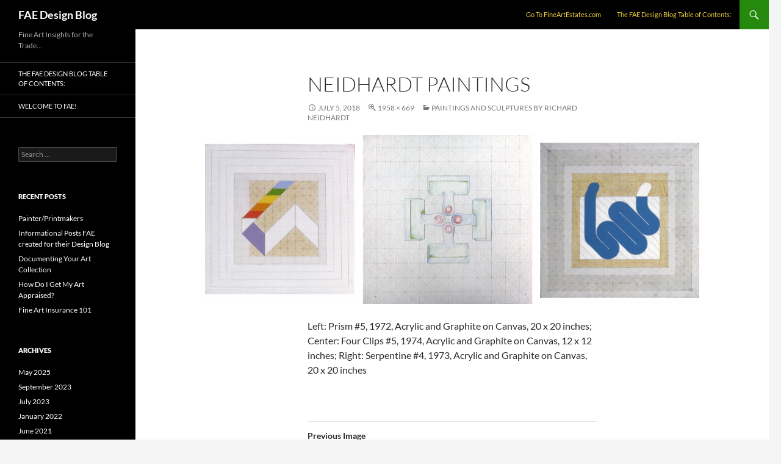

--- FILE ---
content_type: text/html; charset=UTF-8
request_url: https://design.fineartestates.com/richard-neidhardt-artworks/neidhardt-paintings/
body_size: 11603
content:
<!DOCTYPE html>
<html lang="en-US">
<head>
	<meta charset="UTF-8">
	<meta name="viewport" content="width=device-width, initial-scale=1.0">
	<title>Neidhardt Paintings - FAE Design Blog</title>
	<link rel="profile" href="https://gmpg.org/xfn/11">
	<link rel="pingback" href="https://design.fineartestates.com/xmlrpc.php">
	<meta name='robots' content='index, follow, max-image-preview:large, max-snippet:-1, max-video-preview:-1' />

<!-- Google Tag Manager for WordPress by gtm4wp.com -->
<script data-cfasync="false" data-pagespeed-no-defer>
	var gtm4wp_datalayer_name = "dataLayer";
	var dataLayer = dataLayer || [];
</script>
<!-- End Google Tag Manager for WordPress by gtm4wp.com -->
	<!-- This site is optimized with the Yoast SEO plugin v26.7 - https://yoast.com/wordpress/plugins/seo/ -->
	<link rel="canonical" href="https://design.fineartestates.com/richard-neidhardt-artworks/neidhardt-paintings/" />
	<meta property="og:locale" content="en_US" />
	<meta property="og:type" content="article" />
	<meta property="og:title" content="Neidhardt Paintings - FAE Design Blog" />
	<meta property="og:description" content="Left: Prism #5, 1972, Acrylic and Graphite on Canvas, 20 x 20 inches; Center: Four Clips #5, 1974, Acrylic and Graphite on Canvas, 12 x 12 inches; Right: Serpentine #4, 1973, Acrylic and Graphite on Canvas, 20 x 20 inches" />
	<meta property="og:url" content="https://design.fineartestates.com/richard-neidhardt-artworks/neidhardt-paintings/" />
	<meta property="og:site_name" content="FAE Design Blog" />
	<meta property="article:publisher" content="https://www.facebook.com/fineartestates/" />
	<meta property="article:modified_time" content="2018-07-05T20:56:04+00:00" />
	<meta property="og:image" content="https://design.fineartestates.com/richard-neidhardt-artworks/neidhardt-paintings" />
	<meta property="og:image:width" content="1024" />
	<meta property="og:image:height" content="350" />
	<meta property="og:image:type" content="image/png" />
	<script type="application/ld+json" class="yoast-schema-graph">{"@context":"https://schema.org","@graph":[{"@type":"WebPage","@id":"https://design.fineartestates.com/richard-neidhardt-artworks/neidhardt-paintings/","url":"https://design.fineartestates.com/richard-neidhardt-artworks/neidhardt-paintings/","name":"Neidhardt Paintings - FAE Design Blog","isPartOf":{"@id":"https://design.fineartestates.com/#website"},"primaryImageOfPage":{"@id":"https://design.fineartestates.com/richard-neidhardt-artworks/neidhardt-paintings/#primaryimage"},"image":{"@id":"https://design.fineartestates.com/richard-neidhardt-artworks/neidhardt-paintings/#primaryimage"},"thumbnailUrl":"https://design.fineartestates.com/wp-content/uploads/2018/07/Neidhardt-Paintings.png","datePublished":"2018-07-05T20:55:07+00:00","dateModified":"2018-07-05T20:56:04+00:00","breadcrumb":{"@id":"https://design.fineartestates.com/richard-neidhardt-artworks/neidhardt-paintings/#breadcrumb"},"inLanguage":"en-US","potentialAction":[{"@type":"ReadAction","target":["https://design.fineartestates.com/richard-neidhardt-artworks/neidhardt-paintings/"]}]},{"@type":"ImageObject","inLanguage":"en-US","@id":"https://design.fineartestates.com/richard-neidhardt-artworks/neidhardt-paintings/#primaryimage","url":"https://design.fineartestates.com/wp-content/uploads/2018/07/Neidhardt-Paintings.png","contentUrl":"https://design.fineartestates.com/wp-content/uploads/2018/07/Neidhardt-Paintings.png","width":1958,"height":669,"caption":"Left: Prism #5, 1972, Acrylic and Graphite on Canvas, 20 x 20 inches; Center: Four Clips #5, 1974, Acrylic and Graphite on Canvas, 12 x 12 inches; Right: Serpentine #4, 1973, Acrylic and Graphite on Canvas, 20 x 20 inches"},{"@type":"BreadcrumbList","@id":"https://design.fineartestates.com/richard-neidhardt-artworks/neidhardt-paintings/#breadcrumb","itemListElement":[{"@type":"ListItem","position":1,"name":"Home","item":"https://design.fineartestates.com/"},{"@type":"ListItem","position":2,"name":"Paintings and Sculptures by Richard Neidhardt","item":"https://design.fineartestates.com/richard-neidhardt-artworks/"},{"@type":"ListItem","position":3,"name":"Neidhardt Paintings"}]},{"@type":"WebSite","@id":"https://design.fineartestates.com/#website","url":"https://design.fineartestates.com/","name":"FAE Design Blog","description":"Fine Art Insights for the Trade...","potentialAction":[{"@type":"SearchAction","target":{"@type":"EntryPoint","urlTemplate":"https://design.fineartestates.com/?s={search_term_string}"},"query-input":{"@type":"PropertyValueSpecification","valueRequired":true,"valueName":"search_term_string"}}],"inLanguage":"en-US"}]}</script>
	<!-- / Yoast SEO plugin. -->


<link rel="alternate" type="application/rss+xml" title="FAE Design Blog &raquo; Feed" href="https://design.fineartestates.com/feed/" />
<link rel="alternate" type="application/rss+xml" title="FAE Design Blog &raquo; Comments Feed" href="https://design.fineartestates.com/comments/feed/" />
<link rel="alternate" title="oEmbed (JSON)" type="application/json+oembed" href="https://design.fineartestates.com/wp-json/oembed/1.0/embed?url=https%3A%2F%2Fdesign.fineartestates.com%2Frichard-neidhardt-artworks%2Fneidhardt-paintings%2F" />
<link rel="alternate" title="oEmbed (XML)" type="text/xml+oembed" href="https://design.fineartestates.com/wp-json/oembed/1.0/embed?url=https%3A%2F%2Fdesign.fineartestates.com%2Frichard-neidhardt-artworks%2Fneidhardt-paintings%2F&#038;format=xml" />
		<!-- This site uses the Google Analytics by MonsterInsights plugin v9.11.1 - Using Analytics tracking - https://www.monsterinsights.com/ -->
							<script src="//www.googletagmanager.com/gtag/js?id=G-48K6SQC68M"  data-cfasync="false" data-wpfc-render="false" async></script>
			<script data-cfasync="false" data-wpfc-render="false">
				var mi_version = '9.11.1';
				var mi_track_user = true;
				var mi_no_track_reason = '';
								var MonsterInsightsDefaultLocations = {"page_location":"https:\/\/design.fineartestates.com\/richard-neidhardt-artworks\/neidhardt-paintings\/"};
								if ( typeof MonsterInsightsPrivacyGuardFilter === 'function' ) {
					var MonsterInsightsLocations = (typeof MonsterInsightsExcludeQuery === 'object') ? MonsterInsightsPrivacyGuardFilter( MonsterInsightsExcludeQuery ) : MonsterInsightsPrivacyGuardFilter( MonsterInsightsDefaultLocations );
				} else {
					var MonsterInsightsLocations = (typeof MonsterInsightsExcludeQuery === 'object') ? MonsterInsightsExcludeQuery : MonsterInsightsDefaultLocations;
				}

								var disableStrs = [
										'ga-disable-G-48K6SQC68M',
									];

				/* Function to detect opted out users */
				function __gtagTrackerIsOptedOut() {
					for (var index = 0; index < disableStrs.length; index++) {
						if (document.cookie.indexOf(disableStrs[index] + '=true') > -1) {
							return true;
						}
					}

					return false;
				}

				/* Disable tracking if the opt-out cookie exists. */
				if (__gtagTrackerIsOptedOut()) {
					for (var index = 0; index < disableStrs.length; index++) {
						window[disableStrs[index]] = true;
					}
				}

				/* Opt-out function */
				function __gtagTrackerOptout() {
					for (var index = 0; index < disableStrs.length; index++) {
						document.cookie = disableStrs[index] + '=true; expires=Thu, 31 Dec 2099 23:59:59 UTC; path=/';
						window[disableStrs[index]] = true;
					}
				}

				if ('undefined' === typeof gaOptout) {
					function gaOptout() {
						__gtagTrackerOptout();
					}
				}
								window.dataLayer = window.dataLayer || [];

				window.MonsterInsightsDualTracker = {
					helpers: {},
					trackers: {},
				};
				if (mi_track_user) {
					function __gtagDataLayer() {
						dataLayer.push(arguments);
					}

					function __gtagTracker(type, name, parameters) {
						if (!parameters) {
							parameters = {};
						}

						if (parameters.send_to) {
							__gtagDataLayer.apply(null, arguments);
							return;
						}

						if (type === 'event') {
														parameters.send_to = monsterinsights_frontend.v4_id;
							var hookName = name;
							if (typeof parameters['event_category'] !== 'undefined') {
								hookName = parameters['event_category'] + ':' + name;
							}

							if (typeof MonsterInsightsDualTracker.trackers[hookName] !== 'undefined') {
								MonsterInsightsDualTracker.trackers[hookName](parameters);
							} else {
								__gtagDataLayer('event', name, parameters);
							}
							
						} else {
							__gtagDataLayer.apply(null, arguments);
						}
					}

					__gtagTracker('js', new Date());
					__gtagTracker('set', {
						'developer_id.dZGIzZG': true,
											});
					if ( MonsterInsightsLocations.page_location ) {
						__gtagTracker('set', MonsterInsightsLocations);
					}
										__gtagTracker('config', 'G-48K6SQC68M', {"forceSSL":"true","link_attribution":"true"} );
										window.gtag = __gtagTracker;										(function () {
						/* https://developers.google.com/analytics/devguides/collection/analyticsjs/ */
						/* ga and __gaTracker compatibility shim. */
						var noopfn = function () {
							return null;
						};
						var newtracker = function () {
							return new Tracker();
						};
						var Tracker = function () {
							return null;
						};
						var p = Tracker.prototype;
						p.get = noopfn;
						p.set = noopfn;
						p.send = function () {
							var args = Array.prototype.slice.call(arguments);
							args.unshift('send');
							__gaTracker.apply(null, args);
						};
						var __gaTracker = function () {
							var len = arguments.length;
							if (len === 0) {
								return;
							}
							var f = arguments[len - 1];
							if (typeof f !== 'object' || f === null || typeof f.hitCallback !== 'function') {
								if ('send' === arguments[0]) {
									var hitConverted, hitObject = false, action;
									if ('event' === arguments[1]) {
										if ('undefined' !== typeof arguments[3]) {
											hitObject = {
												'eventAction': arguments[3],
												'eventCategory': arguments[2],
												'eventLabel': arguments[4],
												'value': arguments[5] ? arguments[5] : 1,
											}
										}
									}
									if ('pageview' === arguments[1]) {
										if ('undefined' !== typeof arguments[2]) {
											hitObject = {
												'eventAction': 'page_view',
												'page_path': arguments[2],
											}
										}
									}
									if (typeof arguments[2] === 'object') {
										hitObject = arguments[2];
									}
									if (typeof arguments[5] === 'object') {
										Object.assign(hitObject, arguments[5]);
									}
									if ('undefined' !== typeof arguments[1].hitType) {
										hitObject = arguments[1];
										if ('pageview' === hitObject.hitType) {
											hitObject.eventAction = 'page_view';
										}
									}
									if (hitObject) {
										action = 'timing' === arguments[1].hitType ? 'timing_complete' : hitObject.eventAction;
										hitConverted = mapArgs(hitObject);
										__gtagTracker('event', action, hitConverted);
									}
								}
								return;
							}

							function mapArgs(args) {
								var arg, hit = {};
								var gaMap = {
									'eventCategory': 'event_category',
									'eventAction': 'event_action',
									'eventLabel': 'event_label',
									'eventValue': 'event_value',
									'nonInteraction': 'non_interaction',
									'timingCategory': 'event_category',
									'timingVar': 'name',
									'timingValue': 'value',
									'timingLabel': 'event_label',
									'page': 'page_path',
									'location': 'page_location',
									'title': 'page_title',
									'referrer' : 'page_referrer',
								};
								for (arg in args) {
																		if (!(!args.hasOwnProperty(arg) || !gaMap.hasOwnProperty(arg))) {
										hit[gaMap[arg]] = args[arg];
									} else {
										hit[arg] = args[arg];
									}
								}
								return hit;
							}

							try {
								f.hitCallback();
							} catch (ex) {
							}
						};
						__gaTracker.create = newtracker;
						__gaTracker.getByName = newtracker;
						__gaTracker.getAll = function () {
							return [];
						};
						__gaTracker.remove = noopfn;
						__gaTracker.loaded = true;
						window['__gaTracker'] = __gaTracker;
					})();
									} else {
										console.log("");
					(function () {
						function __gtagTracker() {
							return null;
						}

						window['__gtagTracker'] = __gtagTracker;
						window['gtag'] = __gtagTracker;
					})();
									}
			</script>
							<!-- / Google Analytics by MonsterInsights -->
		<style id='wp-img-auto-sizes-contain-inline-css'>
img:is([sizes=auto i],[sizes^="auto," i]){contain-intrinsic-size:3000px 1500px}
/*# sourceURL=wp-img-auto-sizes-contain-inline-css */
</style>
<style id='wp-emoji-styles-inline-css'>

	img.wp-smiley, img.emoji {
		display: inline !important;
		border: none !important;
		box-shadow: none !important;
		height: 1em !important;
		width: 1em !important;
		margin: 0 0.07em !important;
		vertical-align: -0.1em !important;
		background: none !important;
		padding: 0 !important;
	}
/*# sourceURL=wp-emoji-styles-inline-css */
</style>
<style id='wp-block-library-inline-css'>
:root{--wp-block-synced-color:#7a00df;--wp-block-synced-color--rgb:122,0,223;--wp-bound-block-color:var(--wp-block-synced-color);--wp-editor-canvas-background:#ddd;--wp-admin-theme-color:#007cba;--wp-admin-theme-color--rgb:0,124,186;--wp-admin-theme-color-darker-10:#006ba1;--wp-admin-theme-color-darker-10--rgb:0,107,160.5;--wp-admin-theme-color-darker-20:#005a87;--wp-admin-theme-color-darker-20--rgb:0,90,135;--wp-admin-border-width-focus:2px}@media (min-resolution:192dpi){:root{--wp-admin-border-width-focus:1.5px}}.wp-element-button{cursor:pointer}:root .has-very-light-gray-background-color{background-color:#eee}:root .has-very-dark-gray-background-color{background-color:#313131}:root .has-very-light-gray-color{color:#eee}:root .has-very-dark-gray-color{color:#313131}:root .has-vivid-green-cyan-to-vivid-cyan-blue-gradient-background{background:linear-gradient(135deg,#00d084,#0693e3)}:root .has-purple-crush-gradient-background{background:linear-gradient(135deg,#34e2e4,#4721fb 50%,#ab1dfe)}:root .has-hazy-dawn-gradient-background{background:linear-gradient(135deg,#faaca8,#dad0ec)}:root .has-subdued-olive-gradient-background{background:linear-gradient(135deg,#fafae1,#67a671)}:root .has-atomic-cream-gradient-background{background:linear-gradient(135deg,#fdd79a,#004a59)}:root .has-nightshade-gradient-background{background:linear-gradient(135deg,#330968,#31cdcf)}:root .has-midnight-gradient-background{background:linear-gradient(135deg,#020381,#2874fc)}:root{--wp--preset--font-size--normal:16px;--wp--preset--font-size--huge:42px}.has-regular-font-size{font-size:1em}.has-larger-font-size{font-size:2.625em}.has-normal-font-size{font-size:var(--wp--preset--font-size--normal)}.has-huge-font-size{font-size:var(--wp--preset--font-size--huge)}.has-text-align-center{text-align:center}.has-text-align-left{text-align:left}.has-text-align-right{text-align:right}.has-fit-text{white-space:nowrap!important}#end-resizable-editor-section{display:none}.aligncenter{clear:both}.items-justified-left{justify-content:flex-start}.items-justified-center{justify-content:center}.items-justified-right{justify-content:flex-end}.items-justified-space-between{justify-content:space-between}.screen-reader-text{border:0;clip-path:inset(50%);height:1px;margin:-1px;overflow:hidden;padding:0;position:absolute;width:1px;word-wrap:normal!important}.screen-reader-text:focus{background-color:#ddd;clip-path:none;color:#444;display:block;font-size:1em;height:auto;left:5px;line-height:normal;padding:15px 23px 14px;text-decoration:none;top:5px;width:auto;z-index:100000}html :where(.has-border-color){border-style:solid}html :where([style*=border-top-color]){border-top-style:solid}html :where([style*=border-right-color]){border-right-style:solid}html :where([style*=border-bottom-color]){border-bottom-style:solid}html :where([style*=border-left-color]){border-left-style:solid}html :where([style*=border-width]){border-style:solid}html :where([style*=border-top-width]){border-top-style:solid}html :where([style*=border-right-width]){border-right-style:solid}html :where([style*=border-bottom-width]){border-bottom-style:solid}html :where([style*=border-left-width]){border-left-style:solid}html :where(img[class*=wp-image-]){height:auto;max-width:100%}:where(figure){margin:0 0 1em}html :where(.is-position-sticky){--wp-admin--admin-bar--position-offset:var(--wp-admin--admin-bar--height,0px)}@media screen and (max-width:600px){html :where(.is-position-sticky){--wp-admin--admin-bar--position-offset:0px}}

/*# sourceURL=wp-block-library-inline-css */
</style><style id='global-styles-inline-css'>
:root{--wp--preset--aspect-ratio--square: 1;--wp--preset--aspect-ratio--4-3: 4/3;--wp--preset--aspect-ratio--3-4: 3/4;--wp--preset--aspect-ratio--3-2: 3/2;--wp--preset--aspect-ratio--2-3: 2/3;--wp--preset--aspect-ratio--16-9: 16/9;--wp--preset--aspect-ratio--9-16: 9/16;--wp--preset--color--black: #000;--wp--preset--color--cyan-bluish-gray: #abb8c3;--wp--preset--color--white: #fff;--wp--preset--color--pale-pink: #f78da7;--wp--preset--color--vivid-red: #cf2e2e;--wp--preset--color--luminous-vivid-orange: #ff6900;--wp--preset--color--luminous-vivid-amber: #fcb900;--wp--preset--color--light-green-cyan: #7bdcb5;--wp--preset--color--vivid-green-cyan: #00d084;--wp--preset--color--pale-cyan-blue: #8ed1fc;--wp--preset--color--vivid-cyan-blue: #0693e3;--wp--preset--color--vivid-purple: #9b51e0;--wp--preset--color--green: #24890d;--wp--preset--color--dark-gray: #2b2b2b;--wp--preset--color--medium-gray: #767676;--wp--preset--color--light-gray: #f5f5f5;--wp--preset--gradient--vivid-cyan-blue-to-vivid-purple: linear-gradient(135deg,rgb(6,147,227) 0%,rgb(155,81,224) 100%);--wp--preset--gradient--light-green-cyan-to-vivid-green-cyan: linear-gradient(135deg,rgb(122,220,180) 0%,rgb(0,208,130) 100%);--wp--preset--gradient--luminous-vivid-amber-to-luminous-vivid-orange: linear-gradient(135deg,rgb(252,185,0) 0%,rgb(255,105,0) 100%);--wp--preset--gradient--luminous-vivid-orange-to-vivid-red: linear-gradient(135deg,rgb(255,105,0) 0%,rgb(207,46,46) 100%);--wp--preset--gradient--very-light-gray-to-cyan-bluish-gray: linear-gradient(135deg,rgb(238,238,238) 0%,rgb(169,184,195) 100%);--wp--preset--gradient--cool-to-warm-spectrum: linear-gradient(135deg,rgb(74,234,220) 0%,rgb(151,120,209) 20%,rgb(207,42,186) 40%,rgb(238,44,130) 60%,rgb(251,105,98) 80%,rgb(254,248,76) 100%);--wp--preset--gradient--blush-light-purple: linear-gradient(135deg,rgb(255,206,236) 0%,rgb(152,150,240) 100%);--wp--preset--gradient--blush-bordeaux: linear-gradient(135deg,rgb(254,205,165) 0%,rgb(254,45,45) 50%,rgb(107,0,62) 100%);--wp--preset--gradient--luminous-dusk: linear-gradient(135deg,rgb(255,203,112) 0%,rgb(199,81,192) 50%,rgb(65,88,208) 100%);--wp--preset--gradient--pale-ocean: linear-gradient(135deg,rgb(255,245,203) 0%,rgb(182,227,212) 50%,rgb(51,167,181) 100%);--wp--preset--gradient--electric-grass: linear-gradient(135deg,rgb(202,248,128) 0%,rgb(113,206,126) 100%);--wp--preset--gradient--midnight: linear-gradient(135deg,rgb(2,3,129) 0%,rgb(40,116,252) 100%);--wp--preset--font-size--small: 13px;--wp--preset--font-size--medium: 20px;--wp--preset--font-size--large: 36px;--wp--preset--font-size--x-large: 42px;--wp--preset--spacing--20: 0.44rem;--wp--preset--spacing--30: 0.67rem;--wp--preset--spacing--40: 1rem;--wp--preset--spacing--50: 1.5rem;--wp--preset--spacing--60: 2.25rem;--wp--preset--spacing--70: 3.38rem;--wp--preset--spacing--80: 5.06rem;--wp--preset--shadow--natural: 6px 6px 9px rgba(0, 0, 0, 0.2);--wp--preset--shadow--deep: 12px 12px 50px rgba(0, 0, 0, 0.4);--wp--preset--shadow--sharp: 6px 6px 0px rgba(0, 0, 0, 0.2);--wp--preset--shadow--outlined: 6px 6px 0px -3px rgb(255, 255, 255), 6px 6px rgb(0, 0, 0);--wp--preset--shadow--crisp: 6px 6px 0px rgb(0, 0, 0);}:where(.is-layout-flex){gap: 0.5em;}:where(.is-layout-grid){gap: 0.5em;}body .is-layout-flex{display: flex;}.is-layout-flex{flex-wrap: wrap;align-items: center;}.is-layout-flex > :is(*, div){margin: 0;}body .is-layout-grid{display: grid;}.is-layout-grid > :is(*, div){margin: 0;}:where(.wp-block-columns.is-layout-flex){gap: 2em;}:where(.wp-block-columns.is-layout-grid){gap: 2em;}:where(.wp-block-post-template.is-layout-flex){gap: 1.25em;}:where(.wp-block-post-template.is-layout-grid){gap: 1.25em;}.has-black-color{color: var(--wp--preset--color--black) !important;}.has-cyan-bluish-gray-color{color: var(--wp--preset--color--cyan-bluish-gray) !important;}.has-white-color{color: var(--wp--preset--color--white) !important;}.has-pale-pink-color{color: var(--wp--preset--color--pale-pink) !important;}.has-vivid-red-color{color: var(--wp--preset--color--vivid-red) !important;}.has-luminous-vivid-orange-color{color: var(--wp--preset--color--luminous-vivid-orange) !important;}.has-luminous-vivid-amber-color{color: var(--wp--preset--color--luminous-vivid-amber) !important;}.has-light-green-cyan-color{color: var(--wp--preset--color--light-green-cyan) !important;}.has-vivid-green-cyan-color{color: var(--wp--preset--color--vivid-green-cyan) !important;}.has-pale-cyan-blue-color{color: var(--wp--preset--color--pale-cyan-blue) !important;}.has-vivid-cyan-blue-color{color: var(--wp--preset--color--vivid-cyan-blue) !important;}.has-vivid-purple-color{color: var(--wp--preset--color--vivid-purple) !important;}.has-black-background-color{background-color: var(--wp--preset--color--black) !important;}.has-cyan-bluish-gray-background-color{background-color: var(--wp--preset--color--cyan-bluish-gray) !important;}.has-white-background-color{background-color: var(--wp--preset--color--white) !important;}.has-pale-pink-background-color{background-color: var(--wp--preset--color--pale-pink) !important;}.has-vivid-red-background-color{background-color: var(--wp--preset--color--vivid-red) !important;}.has-luminous-vivid-orange-background-color{background-color: var(--wp--preset--color--luminous-vivid-orange) !important;}.has-luminous-vivid-amber-background-color{background-color: var(--wp--preset--color--luminous-vivid-amber) !important;}.has-light-green-cyan-background-color{background-color: var(--wp--preset--color--light-green-cyan) !important;}.has-vivid-green-cyan-background-color{background-color: var(--wp--preset--color--vivid-green-cyan) !important;}.has-pale-cyan-blue-background-color{background-color: var(--wp--preset--color--pale-cyan-blue) !important;}.has-vivid-cyan-blue-background-color{background-color: var(--wp--preset--color--vivid-cyan-blue) !important;}.has-vivid-purple-background-color{background-color: var(--wp--preset--color--vivid-purple) !important;}.has-black-border-color{border-color: var(--wp--preset--color--black) !important;}.has-cyan-bluish-gray-border-color{border-color: var(--wp--preset--color--cyan-bluish-gray) !important;}.has-white-border-color{border-color: var(--wp--preset--color--white) !important;}.has-pale-pink-border-color{border-color: var(--wp--preset--color--pale-pink) !important;}.has-vivid-red-border-color{border-color: var(--wp--preset--color--vivid-red) !important;}.has-luminous-vivid-orange-border-color{border-color: var(--wp--preset--color--luminous-vivid-orange) !important;}.has-luminous-vivid-amber-border-color{border-color: var(--wp--preset--color--luminous-vivid-amber) !important;}.has-light-green-cyan-border-color{border-color: var(--wp--preset--color--light-green-cyan) !important;}.has-vivid-green-cyan-border-color{border-color: var(--wp--preset--color--vivid-green-cyan) !important;}.has-pale-cyan-blue-border-color{border-color: var(--wp--preset--color--pale-cyan-blue) !important;}.has-vivid-cyan-blue-border-color{border-color: var(--wp--preset--color--vivid-cyan-blue) !important;}.has-vivid-purple-border-color{border-color: var(--wp--preset--color--vivid-purple) !important;}.has-vivid-cyan-blue-to-vivid-purple-gradient-background{background: var(--wp--preset--gradient--vivid-cyan-blue-to-vivid-purple) !important;}.has-light-green-cyan-to-vivid-green-cyan-gradient-background{background: var(--wp--preset--gradient--light-green-cyan-to-vivid-green-cyan) !important;}.has-luminous-vivid-amber-to-luminous-vivid-orange-gradient-background{background: var(--wp--preset--gradient--luminous-vivid-amber-to-luminous-vivid-orange) !important;}.has-luminous-vivid-orange-to-vivid-red-gradient-background{background: var(--wp--preset--gradient--luminous-vivid-orange-to-vivid-red) !important;}.has-very-light-gray-to-cyan-bluish-gray-gradient-background{background: var(--wp--preset--gradient--very-light-gray-to-cyan-bluish-gray) !important;}.has-cool-to-warm-spectrum-gradient-background{background: var(--wp--preset--gradient--cool-to-warm-spectrum) !important;}.has-blush-light-purple-gradient-background{background: var(--wp--preset--gradient--blush-light-purple) !important;}.has-blush-bordeaux-gradient-background{background: var(--wp--preset--gradient--blush-bordeaux) !important;}.has-luminous-dusk-gradient-background{background: var(--wp--preset--gradient--luminous-dusk) !important;}.has-pale-ocean-gradient-background{background: var(--wp--preset--gradient--pale-ocean) !important;}.has-electric-grass-gradient-background{background: var(--wp--preset--gradient--electric-grass) !important;}.has-midnight-gradient-background{background: var(--wp--preset--gradient--midnight) !important;}.has-small-font-size{font-size: var(--wp--preset--font-size--small) !important;}.has-medium-font-size{font-size: var(--wp--preset--font-size--medium) !important;}.has-large-font-size{font-size: var(--wp--preset--font-size--large) !important;}.has-x-large-font-size{font-size: var(--wp--preset--font-size--x-large) !important;}
/*# sourceURL=global-styles-inline-css */
</style>

<style id='classic-theme-styles-inline-css'>
/*! This file is auto-generated */
.wp-block-button__link{color:#fff;background-color:#32373c;border-radius:9999px;box-shadow:none;text-decoration:none;padding:calc(.667em + 2px) calc(1.333em + 2px);font-size:1.125em}.wp-block-file__button{background:#32373c;color:#fff;text-decoration:none}
/*# sourceURL=/wp-includes/css/classic-themes.min.css */
</style>
<link rel='stylesheet' id='twentyfourteen-lato-css' href='https://design.fineartestates.com/wp-content/themes/twentyfourteen/fonts/font-lato.css?ver=20230328' media='all' />
<link rel='stylesheet' id='genericons-css' href='https://design.fineartestates.com/wp-content/themes/twentyfourteen/genericons/genericons.css?ver=20251101' media='all' />
<link rel='stylesheet' id='twentyfourteen-style-css' href='https://design.fineartestates.com/wp-content/themes/twentyfourteen/style.css?ver=20251202' media='all' />
<link rel='stylesheet' id='twentyfourteen-block-style-css' href='https://design.fineartestates.com/wp-content/themes/twentyfourteen/css/blocks.css?ver=20250715' media='all' />
<script src="https://design.fineartestates.com/wp-content/plugins/google-analytics-for-wordpress/assets/js/frontend-gtag.min.js?ver=9.11.1" id="monsterinsights-frontend-script-js" async data-wp-strategy="async"></script>
<script data-cfasync="false" data-wpfc-render="false" id='monsterinsights-frontend-script-js-extra'>var monsterinsights_frontend = {"js_events_tracking":"true","download_extensions":"doc,pdf,ppt,zip,xls,docx,pptx,xlsx","inbound_paths":"[{\"path\":\"\\\/go\\\/\",\"label\":\"affiliate\"},{\"path\":\"\\\/recommend\\\/\",\"label\":\"affiliate\"}]","home_url":"https:\/\/design.fineartestates.com","hash_tracking":"false","v4_id":"G-48K6SQC68M"};</script>
<script src="https://design.fineartestates.com/wp-includes/js/jquery/jquery.min.js?ver=3.7.1" id="jquery-core-js"></script>
<script src="https://design.fineartestates.com/wp-includes/js/jquery/jquery-migrate.min.js?ver=3.4.1" id="jquery-migrate-js"></script>
<script src="https://design.fineartestates.com/wp-content/themes/twentyfourteen/js/keyboard-image-navigation.js?ver=20150120" id="twentyfourteen-keyboard-image-navigation-js"></script>
<script src="https://design.fineartestates.com/wp-content/themes/twentyfourteen/js/functions.js?ver=20250729" id="twentyfourteen-script-js" defer data-wp-strategy="defer"></script>
<link rel="https://api.w.org/" href="https://design.fineartestates.com/wp-json/" /><link rel="alternate" title="JSON" type="application/json" href="https://design.fineartestates.com/wp-json/wp/v2/media/135" /><link rel="EditURI" type="application/rsd+xml" title="RSD" href="https://design.fineartestates.com/xmlrpc.php?rsd" />

<link rel='shortlink' href='https://design.fineartestates.com/?p=135' />

<!-- Google Tag Manager for WordPress by gtm4wp.com -->
<!-- GTM Container placement set to footer -->
<script data-cfasync="false" data-pagespeed-no-defer>
	var dataLayer_content = {"pageTitle":"Neidhardt Paintings - FAE Design Blog","pagePostType":"attachment","pagePostType2":"single-attachment","pagePostAuthor":"Madeleine Bogan","pagePostDate":"July 5, 2018","pagePostDateYear":2018,"pagePostDateMonth":7,"pagePostDateDay":5,"pagePostDateDayName":"Thursday","pagePostDateHour":15,"pagePostDateMinute":55,"pagePostDateIso":"2018-07-05T15:55:07-05:00","pagePostDateUnix":1530806107};
	dataLayer.push( dataLayer_content );
</script>
<script data-cfasync="false" data-pagespeed-no-defer>
(function(w,d,s,l,i){w[l]=w[l]||[];w[l].push({'gtm.start':
new Date().getTime(),event:'gtm.js'});var f=d.getElementsByTagName(s)[0],
j=d.createElement(s),dl=l!='dataLayer'?'&l='+l:'';j.async=true;j.src=
'//www.googletagmanager.com/gtm.js?id='+i+dl;f.parentNode.insertBefore(j,f);
})(window,document,'script','dataLayer','GTM-M7GNLC2');
</script>
<!-- End Google Tag Manager for WordPress by gtm4wp.com -->		<style id="wp-custom-css">
			#menu-primary-navigation > li > a, #primary-menu > li > a {
	text-transform: none !important;
	color: #f2d13d !important;
}
.site-title {
	height: 48px;
}
.site-title-text {
	display: inline-block;
	position: absolute;
	left: 68px
}
.logo-holder {
	background: #f2d13d;
	height: 30px;
	width: 30px;
	position: absolute;
	display: inline-block;
	left: 32px;
	top: 8px
}
.logo-holder > img {
	width: 25px;
	height: 25px;
	top: 2.5px;
	left: 2.5px;
	position: absolute;
}		</style>
		</head>

<body class="attachment wp-singular attachment-template-default single single-attachment postid-135 attachmentid-135 attachment-png wp-embed-responsive wp-theme-twentyfourteen group-blog masthead-fixed full-width singular">
<a class="screen-reader-text skip-link" href="#content">
	Skip to content</a>
<div id="page" class="hfeed site">
		
	<header id="masthead" class="site-header">
		<div class="header-main">
							<h1 class="site-title"><a href="https://design.fineartestates.com/" rel="home" >FAE Design Blog</a></h1>
			
			<div class="search-toggle">
				<a href="#search-container" class="screen-reader-text" aria-expanded="false" aria-controls="search-container">
					Search				</a>
			</div>

			<nav id="primary-navigation" class="site-navigation primary-navigation">
				<button class="menu-toggle">Primary Menu</button>
				<div class="menu-primary-navigation-container"><ul id="primary-menu" class="nav-menu"><li id="menu-item-568" class="menu-item menu-item-type-custom menu-item-object-custom menu-item-568"><a href="https://fineartestates.com">Go To FineArtEstates.com</a></li>
<li id="menu-item-4568" class="menu-item menu-item-type-post_type menu-item-object-post menu-item-4568"><a href="https://design.fineartestates.com/the-fae-design-blog-table-of-contents/">The FAE Design Blog Table of Contents:</a></li>
</ul></div>			</nav>
		</div>

		<div id="search-container" class="search-box-wrapper hide">
			<div class="search-box">
				<form role="search" method="get" class="search-form" action="https://design.fineartestates.com/">
				<label>
					<span class="screen-reader-text">Search for:</span>
					<input type="search" class="search-field" placeholder="Search &hellip;" value="" name="s" />
				</label>
				<input type="submit" class="search-submit" value="Search" />
			</form>			</div>
		</div>
	</header><!-- #masthead -->

	<div id="main" class="site-main">

	<section id="primary" class="content-area image-attachment">
		<div id="content" class="site-content" role="main">

			<article id="post-135" class="post-135 attachment type-attachment status-inherit hentry">
			<header class="entry-header">
				<h1 class="entry-title">Neidhardt Paintings</h1>
				<div class="entry-meta">

					<span class="entry-date"><time class="entry-date" datetime="2018-07-05T15:55:07-05:00">July 5, 2018</time></span>

					<span class="full-size-link"><a href="https://design.fineartestates.com/wp-content/uploads/2018/07/Neidhardt-Paintings.png">1958 &times; 669</a></span>

					<span class="parent-post-link"><a href="https://design.fineartestates.com/richard-neidhardt-artworks/" rel="gallery">Paintings and Sculptures by Richard Neidhardt</a></span>
									</div><!-- .entry-meta -->
			</header><!-- .entry-header -->

			<div class="entry-content">
				<div class="entry-attachment">
					<div class="attachment">
						<a href="https://design.fineartestates.com/richard-neidhardt-artworks/gothic-man-and-kouros/" rel="attachment"><img width="810" height="277" src="https://design.fineartestates.com/wp-content/uploads/2018/07/Neidhardt-Paintings.png" class="attachment-810x810 size-810x810" alt="" decoding="async" fetchpriority="high" srcset="https://design.fineartestates.com/wp-content/uploads/2018/07/Neidhardt-Paintings.png 1958w, https://design.fineartestates.com/wp-content/uploads/2018/07/Neidhardt-Paintings-600x205.png 600w, https://design.fineartestates.com/wp-content/uploads/2018/07/Neidhardt-Paintings-768x262.png 768w, https://design.fineartestates.com/wp-content/uploads/2018/07/Neidhardt-Paintings-1024x350.png 1024w" sizes="(max-width: 810px) 100vw, 810px" /></a>					</div><!-- .attachment -->

											<div class="entry-caption">
							<p>Left: Prism #5, 1972, Acrylic and Graphite on Canvas, 20 x 20 inches; Center: Four Clips #5, 1974, Acrylic and Graphite on Canvas, 12 x 12 inches; Right: Serpentine #4, 1973, Acrylic and Graphite on Canvas, 20 x 20 inches </p>
						</div><!-- .entry-caption -->
										</div><!-- .entry-attachment -->

								</div><!-- .entry-content -->
			</article><!-- #post-135 -->

			<nav id="image-navigation" class="navigation image-navigation">
				<div class="nav-links">
				<a href='https://design.fineartestates.com/richard-neidhardt-artworks/listing-no-378/'><div class="previous-image">Previous Image</div></a>				<a href='https://design.fineartestates.com/richard-neidhardt-artworks/gothic-man-and-kouros/'><div class="next-image">Next Image</div></a>				</div><!-- .nav-links -->
			</nav><!-- #image-navigation -->

			
<div id="comments" class="comments-area">

	
	
</div><!-- #comments -->

		
		</div><!-- #content -->
	</section><!-- #primary -->

<div id="secondary">
		<h2 class="site-description">Fine Art Insights for the Trade&#8230;</h2>
	
		<nav class="navigation site-navigation secondary-navigation">
		<div class="menu-fae-permanent-menu-container"><ul id="menu-fae-permanent-menu" class="menu"><li id="menu-item-1021" class="menu-item menu-item-type-post_type menu-item-object-post menu-item-1021"><a href="https://design.fineartestates.com/the-fae-design-blog-table-of-contents/">The FAE Design Blog Table of Contents:</a></li>
<li id="menu-item-796" class="menu-item menu-item-type-post_type menu-item-object-post menu-item-796"><a href="https://design.fineartestates.com/welcome-to-fae/">Welcome to FAE!</a></li>
</ul></div>	</nav>
	
		<div id="primary-sidebar" class="primary-sidebar widget-area" role="complementary">
		<aside id="search-2" class="widget widget_search"><form role="search" method="get" class="search-form" action="https://design.fineartestates.com/">
				<label>
					<span class="screen-reader-text">Search for:</span>
					<input type="search" class="search-field" placeholder="Search &hellip;" value="" name="s" />
				</label>
				<input type="submit" class="search-submit" value="Search" />
			</form></aside>
		<aside id="recent-posts-2" class="widget widget_recent_entries">
		<h1 class="widget-title">Recent Posts</h1><nav aria-label="Recent Posts">
		<ul>
											<li>
					<a href="https://design.fineartestates.com/what-defines-a-group-of-artists-as-painter-printmakers/">Painter/Printmakers</a>
									</li>
											<li>
					<a href="https://design.fineartestates.com/informational-posts-fae-created/">Informational Posts FAE created for their Design Blog</a>
									</li>
											<li>
					<a href="https://design.fineartestates.com/documenting-your-art-collection/">Documenting Your Art Collection</a>
									</li>
											<li>
					<a href="https://design.fineartestates.com/how-do-i-get-my-art-appraised/">How Do I Get My Art Appraised?</a>
									</li>
											<li>
					<a href="https://design.fineartestates.com/fine-art-insurance-101/">Fine Art Insurance 101</a>
									</li>
					</ul>

		</nav></aside><aside id="archives-2" class="widget widget_archive"><h1 class="widget-title">Archives</h1><nav aria-label="Archives">
			<ul>
					<li><a href='https://design.fineartestates.com/2025/05/'>May 2025</a></li>
	<li><a href='https://design.fineartestates.com/2023/09/'>September 2023</a></li>
	<li><a href='https://design.fineartestates.com/2023/07/'>July 2023</a></li>
	<li><a href='https://design.fineartestates.com/2022/01/'>January 2022</a></li>
	<li><a href='https://design.fineartestates.com/2021/06/'>June 2021</a></li>
	<li><a href='https://design.fineartestates.com/2020/09/'>September 2020</a></li>
	<li><a href='https://design.fineartestates.com/2020/07/'>July 2020</a></li>
	<li><a href='https://design.fineartestates.com/2020/03/'>March 2020</a></li>
	<li><a href='https://design.fineartestates.com/2019/12/'>December 2019</a></li>
	<li><a href='https://design.fineartestates.com/2019/11/'>November 2019</a></li>
	<li><a href='https://design.fineartestates.com/2019/10/'>October 2019</a></li>
	<li><a href='https://design.fineartestates.com/2019/09/'>September 2019</a></li>
	<li><a href='https://design.fineartestates.com/2019/08/'>August 2019</a></li>
	<li><a href='https://design.fineartestates.com/2019/07/'>July 2019</a></li>
	<li><a href='https://design.fineartestates.com/2019/06/'>June 2019</a></li>
	<li><a href='https://design.fineartestates.com/2019/05/'>May 2019</a></li>
	<li><a href='https://design.fineartestates.com/2019/01/'>January 2019</a></li>
	<li><a href='https://design.fineartestates.com/2018/07/'>July 2018</a></li>
	<li><a href='https://design.fineartestates.com/2018/05/'>May 2018</a></li>
	<li><a href='https://design.fineartestates.com/2017/11/'>November 2017</a></li>
	<li><a href='https://design.fineartestates.com/2017/10/'>October 2017</a></li>
			</ul>

			</nav></aside><aside id="categories-2" class="widget widget_categories"><h1 class="widget-title">Categories</h1><nav aria-label="Categories">
			<ul>
					<li class="cat-item cat-item-105"><a href="https://design.fineartestates.com/category/artwork-installation/">Artwork Installation</a>
</li>
	<li class="cat-item cat-item-17"><a href="https://design.fineartestates.com/category/fae-best-practices/">FAE Best Practices</a>
</li>
	<li class="cat-item cat-item-107"><a href="https://design.fineartestates.com/category/fine-prints/">Fine Prints</a>
</li>
	<li class="cat-item cat-item-19"><a href="https://design.fineartestates.com/category/https-fineartestates-com/">FineArtEstates.com</a>
</li>
	<li class="cat-item cat-item-106"><a href="https://design.fineartestates.com/category/framing-artwork/">Framing Artwork</a>
</li>
	<li class="cat-item cat-item-2"><a href="https://design.fineartestates.com/category/highlighted/">Highlighted</a>
</li>
	<li class="cat-item cat-item-16"><a href="https://design.fineartestates.com/category/informational/">Informational</a>
</li>
	<li class="cat-item cat-item-15"><a href="https://design.fineartestates.com/category/interior-design/">Interior Design</a>
</li>
	<li class="cat-item cat-item-104"><a href="https://design.fineartestates.com/category/safe-handling-of-artwork/">Safe Handling of Artwork</a>
</li>
	<li class="cat-item cat-item-18"><a href="https://design.fineartestates.com/category/informational/sculpture-placement/">Sculpture Placement</a>
</li>
	<li class="cat-item cat-item-1"><a href="https://design.fineartestates.com/category/uncategorized/">Uncategorised</a>
</li>
			</ul>

			</nav></aside><aside id="meta-2" class="widget widget_meta"><h1 class="widget-title">Meta</h1><nav aria-label="Meta">
		<ul>
			<li><a rel="nofollow" href="https://design.fineartestates.com/wp-login.php?action=register">Register</a></li>			<li><a rel="nofollow" href="https://design.fineartestates.com/wp-login.php">Log in</a></li>
			<li><a href="https://design.fineartestates.com/feed/">Entries feed</a></li>
			<li><a href="https://design.fineartestates.com/comments/feed/">Comments feed</a></li>

			<li><a href="https://wordpress.org/">WordPress.org</a></li>
		</ul>

		</nav></aside>	</div><!-- #primary-sidebar -->
	</div><!-- #secondary -->

		</div><!-- #main -->

		<footer id="colophon" class="site-footer">

			
			<div class="site-info">
												<a href="https://wordpress.org/" class="imprint">
					Proudly powered by WordPress				</a>
			</div><!-- .site-info -->
		</footer><!-- #colophon -->
	</div><!-- #page -->

	<script type="speculationrules">
{"prefetch":[{"source":"document","where":{"and":[{"href_matches":"/*"},{"not":{"href_matches":["/wp-*.php","/wp-admin/*","/wp-content/uploads/*","/wp-content/*","/wp-content/plugins/*","/wp-content/themes/twentyfourteen/*","/*\\?(.+)"]}},{"not":{"selector_matches":"a[rel~=\"nofollow\"]"}},{"not":{"selector_matches":".no-prefetch, .no-prefetch a"}}]},"eagerness":"conservative"}]}
</script>

<!-- GTM Container placement set to footer -->
<!-- Google Tag Manager (noscript) -->
				<noscript><iframe src="https://www.googletagmanager.com/ns.html?id=GTM-M7GNLC2" height="0" width="0" style="display:none;visibility:hidden" aria-hidden="true"></iframe></noscript>
<!-- End Google Tag Manager (noscript) --><script src="https://design.fineartestates.com/wp-content/plugins/duracelltomi-google-tag-manager/dist/js/gtm4wp-form-move-tracker.js?ver=1.22.3" id="gtm4wp-form-move-tracker-js"></script>
<script id="wp-emoji-settings" type="application/json">
{"baseUrl":"https://s.w.org/images/core/emoji/17.0.2/72x72/","ext":".png","svgUrl":"https://s.w.org/images/core/emoji/17.0.2/svg/","svgExt":".svg","source":{"concatemoji":"https://design.fineartestates.com/wp-includes/js/wp-emoji-release.min.js?ver=553b93e73d133ca92d77e73a5b398914"}}
</script>
<script type="module">
/*! This file is auto-generated */
const a=JSON.parse(document.getElementById("wp-emoji-settings").textContent),o=(window._wpemojiSettings=a,"wpEmojiSettingsSupports"),s=["flag","emoji"];function i(e){try{var t={supportTests:e,timestamp:(new Date).valueOf()};sessionStorage.setItem(o,JSON.stringify(t))}catch(e){}}function c(e,t,n){e.clearRect(0,0,e.canvas.width,e.canvas.height),e.fillText(t,0,0);t=new Uint32Array(e.getImageData(0,0,e.canvas.width,e.canvas.height).data);e.clearRect(0,0,e.canvas.width,e.canvas.height),e.fillText(n,0,0);const a=new Uint32Array(e.getImageData(0,0,e.canvas.width,e.canvas.height).data);return t.every((e,t)=>e===a[t])}function p(e,t){e.clearRect(0,0,e.canvas.width,e.canvas.height),e.fillText(t,0,0);var n=e.getImageData(16,16,1,1);for(let e=0;e<n.data.length;e++)if(0!==n.data[e])return!1;return!0}function u(e,t,n,a){switch(t){case"flag":return n(e,"\ud83c\udff3\ufe0f\u200d\u26a7\ufe0f","\ud83c\udff3\ufe0f\u200b\u26a7\ufe0f")?!1:!n(e,"\ud83c\udde8\ud83c\uddf6","\ud83c\udde8\u200b\ud83c\uddf6")&&!n(e,"\ud83c\udff4\udb40\udc67\udb40\udc62\udb40\udc65\udb40\udc6e\udb40\udc67\udb40\udc7f","\ud83c\udff4\u200b\udb40\udc67\u200b\udb40\udc62\u200b\udb40\udc65\u200b\udb40\udc6e\u200b\udb40\udc67\u200b\udb40\udc7f");case"emoji":return!a(e,"\ud83e\u1fac8")}return!1}function f(e,t,n,a){let r;const o=(r="undefined"!=typeof WorkerGlobalScope&&self instanceof WorkerGlobalScope?new OffscreenCanvas(300,150):document.createElement("canvas")).getContext("2d",{willReadFrequently:!0}),s=(o.textBaseline="top",o.font="600 32px Arial",{});return e.forEach(e=>{s[e]=t(o,e,n,a)}),s}function r(e){var t=document.createElement("script");t.src=e,t.defer=!0,document.head.appendChild(t)}a.supports={everything:!0,everythingExceptFlag:!0},new Promise(t=>{let n=function(){try{var e=JSON.parse(sessionStorage.getItem(o));if("object"==typeof e&&"number"==typeof e.timestamp&&(new Date).valueOf()<e.timestamp+604800&&"object"==typeof e.supportTests)return e.supportTests}catch(e){}return null}();if(!n){if("undefined"!=typeof Worker&&"undefined"!=typeof OffscreenCanvas&&"undefined"!=typeof URL&&URL.createObjectURL&&"undefined"!=typeof Blob)try{var e="postMessage("+f.toString()+"("+[JSON.stringify(s),u.toString(),c.toString(),p.toString()].join(",")+"));",a=new Blob([e],{type:"text/javascript"});const r=new Worker(URL.createObjectURL(a),{name:"wpTestEmojiSupports"});return void(r.onmessage=e=>{i(n=e.data),r.terminate(),t(n)})}catch(e){}i(n=f(s,u,c,p))}t(n)}).then(e=>{for(const n in e)a.supports[n]=e[n],a.supports.everything=a.supports.everything&&a.supports[n],"flag"!==n&&(a.supports.everythingExceptFlag=a.supports.everythingExceptFlag&&a.supports[n]);var t;a.supports.everythingExceptFlag=a.supports.everythingExceptFlag&&!a.supports.flag,a.supports.everything||((t=a.source||{}).concatemoji?r(t.concatemoji):t.wpemoji&&t.twemoji&&(r(t.twemoji),r(t.wpemoji)))});
//# sourceURL=https://design.fineartestates.com/wp-includes/js/wp-emoji-loader.min.js
</script>
<script defer src="https://static.cloudflareinsights.com/beacon.min.js/vcd15cbe7772f49c399c6a5babf22c1241717689176015" integrity="sha512-ZpsOmlRQV6y907TI0dKBHq9Md29nnaEIPlkf84rnaERnq6zvWvPUqr2ft8M1aS28oN72PdrCzSjY4U6VaAw1EQ==" data-cf-beacon='{"version":"2024.11.0","token":"ac91a156e0f34040a5206b036d2f12d4","r":1,"server_timing":{"name":{"cfCacheStatus":true,"cfEdge":true,"cfExtPri":true,"cfL4":true,"cfOrigin":true,"cfSpeedBrain":true},"location_startswith":null}}' crossorigin="anonymous"></script>
</body>
</html>
